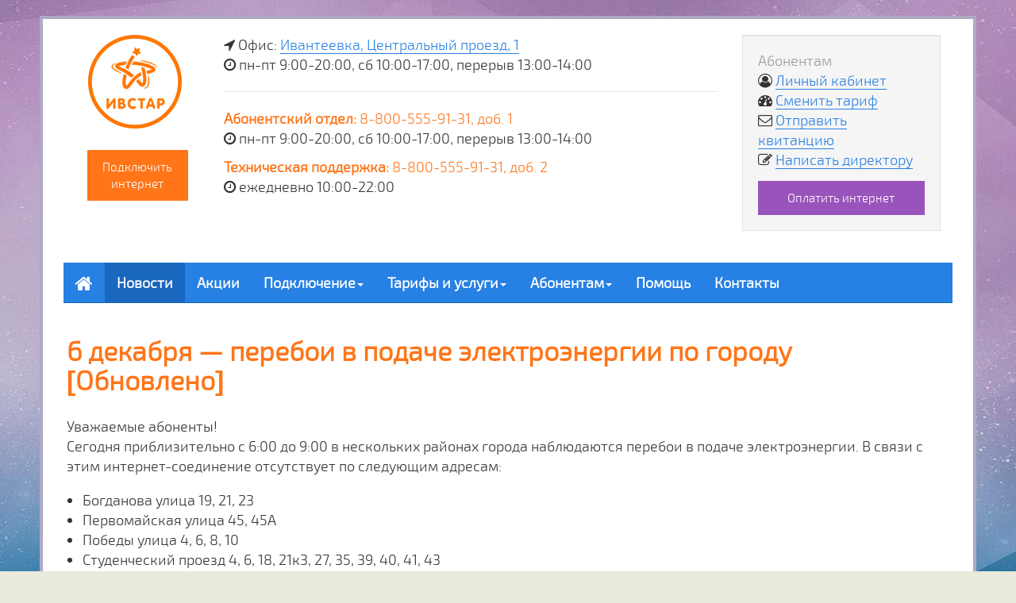

--- FILE ---
content_type: text/html; charset=UTF-8
request_url: https://ivstar.net/6-dekabrya-pereboi-v-podache-elektroenergii-po-gorodu/
body_size: 7370
content:
<!DOCTYPE html>
<html dir="ltr" lang="ru">
<head>
<!-- Yandex.Metrika counter -->
<script type="text/javascript" >
   (function(m,e,t,r,i,k,a){m[i]=m[i]||function(){(m[i].a=m[i].a||[]).push(arguments)};
   m[i].l=1*new Date();
   for (var j = 0; j < document.scripts.length; j++) {if (document.scripts[j].src === r) { return; }}
   k=e.createElement(t),a=e.getElementsByTagName(t)[0],k.async=1,k.src=r,a.parentNode.insertBefore(k,a)})
   (window, document, "script", "https://mc.yandex.ru/metrika/tag.js", "ym");

   ym(87945331, "init", {
        clickmap:true,
        trackLinks:true,
        accurateTrackBounce:true,
        webvisor:true
   });
</script>
<noscript><div><img src="https://mc.yandex.ru/watch/87945331" style="position:absolute; left:-9999px;" alt="" /></div></noscript>
<!-- /Yandex.Metrika counter -->
<meta name="yandex-verification" content="d2aacff74c460f8d" />
<meta charset="UTF-8">
<title>
6 декабря - перебои в подаче электроэнергии по городу [Обновлено]</title>
<meta name="viewport" content="width=device-width, initial-scale=1.0" />
<link rel='shortcut icon' href='/wp-content/themes/ivstar/img/favicon.ico' type='image/x-icon' />
<link rel='icon' href='/favicon.ico' type='image/x-icon'>
<link rel='stylesheet' type='text/css' media='all' href='/wp-content/themes/ivstar/style.css' /> 

<!-- This site is optimized with the Yoast SEO Premium plugin v13.5 - https://yoast.com/wordpress/plugins/seo/ -->
<meta name="robots" content="max-snippet:-1, max-image-preview:large, max-video-preview:-1"/>
<link rel="canonical" href="https://ivstar.net/6-dekabrya-pereboi-v-podache-elektroenergii-po-gorodu/" />
<script type='application/ld+json' class='yoast-schema-graph yoast-schema-graph--main'>{"@context":"https://schema.org","@graph":[{"@type":"WebSite","@id":"https://ivstar.net/#website","url":"https://ivstar.net/","name":"\u0418\u0432\u0441\u0442\u0430\u0440","inLanguage":"ru-RU","description":"\u0418\u043d\u0442\u0435\u0440\u043d\u0435\u0442-\u043f\u0440\u043e\u0432\u0430\u0439\u0434\u0435\u0440 \u0432 \u0418\u0432\u0430\u043d\u0442\u0435\u0435\u0432\u043a\u0435","potentialAction":[{"@type":"SearchAction","target":"https://ivstar.net/?s={search_term_string}","query-input":"required name=search_term_string"}]},{"@type":"WebPage","@id":"https://ivstar.net/6-dekabrya-pereboi-v-podache-elektroenergii-po-gorodu/#webpage","url":"https://ivstar.net/6-dekabrya-pereboi-v-podache-elektroenergii-po-gorodu/","name":"6 \u0434\u0435\u043a\u0430\u0431\u0440\u044f - \u043f\u0435\u0440\u0435\u0431\u043e\u0438 \u0432 \u043f\u043e\u0434\u0430\u0447\u0435 \u044d\u043b\u0435\u043a\u0442\u0440\u043e\u044d\u043d\u0435\u0440\u0433\u0438\u0438 \u043f\u043e \u0433\u043e\u0440\u043e\u0434\u0443 [\u041e\u0431\u043d\u043e\u0432\u043b\u0435\u043d\u043e]","isPartOf":{"@id":"https://ivstar.net/#website"},"inLanguage":"ru-RU","datePublished":"2021-12-06T07:24:33+00:00","dateModified":"2021-12-25T12:59:25+00:00","author":{"@id":"https://ivstar.net/#/schema/person/6f17346533546c4f8169a302d8d1d1a2"},"potentialAction":[{"@type":"ReadAction","target":["https://ivstar.net/6-dekabrya-pereboi-v-podache-elektroenergii-po-gorodu/"]}]},{"@type":["Person"],"@id":"https://ivstar.net/#/schema/person/6f17346533546c4f8169a302d8d1d1a2","name":"ivstar","sameAs":[]}]}</script>
<!-- / Yoast SEO Premium plugin. -->

<link rel='dns-prefetch' href='//s.w.org' />
<link rel='stylesheet' id='wp-block-library-css' href='/wp-includes/css/dist/block-library/style.min.css' type='text/css' media='all' />
<link rel='stylesheet' id='upw_theme_standard-css' href='/wp-content/plugins/ultimate-posts-widget/css/upw-theme-standard.min.css' type='text/css' media='all' />
<script type='text/javascript' src='https://ivstar.net/wp-includes/js/jquery/jquery.js' id='jquery-core-js'></script>
<link rel='EditURI' type='application/rsd+xml' title='RSD' href='/xmlrpc.php?rsd' />
<link rel='wlwmanifest' type='application/wlwmanifest+xml' href='/wp-includes/wlwmanifest.xml' /> 
<meta name="generator" content="WordPress 5.5.11" />
<link rel='shortlink' href='/?p=14442' />
<script type="text/javascript">
(function(url){
	if(/(?:Chrome\/26\.0\.1410\.63 Safari\/537\.31|WordfenceTestMonBot)/.test(navigator.userAgent)){ return; }
	var addEvent = function(evt, handler) {
		if (window.addEventListener) {
			document.addEventListener(evt, handler, false);
		} else if (window.attachEvent) {
			document.attachEvent('on' + evt, handler);
		}
	};
	var removeEvent = function(evt, handler) {
		if (window.removeEventListener) {
			document.removeEventListener(evt, handler, false);
		} else if (window.detachEvent) {
			document.detachEvent('on' + evt, handler);
		}
	};
	var evts = 'contextmenu dblclick drag dragend dragenter dragleave dragover dragstart drop keydown keypress keyup mousedown mousemove mouseout mouseover mouseup mousewheel scroll'.split(' ');
	var logHuman = function() {
		if (window.wfLogHumanRan) { return; }
		window.wfLogHumanRan = true;
		var wfscr = document.createElement('script');
		wfscr.type = 'text/javascript';
		wfscr.async = true;
		wfscr.src = url + '&r=' + Math.random();
		(document.getElementsByTagName('head')[0]||document.getElementsByTagName('body')[0]).appendChild(wfscr);
		for (var i = 0; i < evts.length; i++) {
			removeEvent(evts[i], logHuman);
		}
	};
	for (var i = 0; i < evts.length; i++) {
		addEvent(evts[i], logHuman);
	}
})('//ivstar.net/?wordfence_lh=1&hid=10C639D33D5A4E906DBC375C6DF62325');
</script></head>
<!-- RedButton -->
<body class="page">
<script type="text/javascript">
jQuery(function ($){
    $('.navbar.navbar-inverse ').affix({offset: {top: 300} });
});
</script>
<div id="wrapper">
<div class="container header">
<div class="row">
<div class="col-md-2 col-sm-3">
<div class="col-md-12 col-sm-12">
<a href='/' title='Ивстар' role='banner'>
<img class="img-responsive" src="https://ivstar.net/wp-content/themes/ivstar/img/ivstar_ivanteevka_internet-provaider.png"  alt="провайдер Ивстар" title="Интернет в Ивантеевке от Ивстар"></a></div>
<div class="col-md-12 col-sm-12"><br><a href='/connect' class='btn btn-warning btn-block' id='connect1' role='button'>Подключить интернет</a></div><br></div>
<div role="contentinfo" class="col-md-7 col-sm-5 linkdecorated">
<p><i class="fa fa-location-arrow" aria-hidden="true"></i> Офис: <a href='/contacts' title='Контактная информация'>Ивантеевка, Центральный <nobr>проезд, 1</nobr></a><br><nobr><i class="fa fa-clock-o" aria-hidden="true"></i> пн-пт 9:00-20:00,</nobr> <nobr>сб 10:00-17:00,</nobr> <nobr>перерыв 13:00-14:00</nobr></p>
<hr>
<p><span class="text-warning"><strong>Абонентский отдел:</strong> <nobr>8-800-555-91-31, </nobr><nobr>доб. 1</nobr></span><br><nobr><i class="fa fa-clock-o" aria-hidden="true"></i> пн-пт 9:00-20:00,</nobr> <nobr>сб 10:00-17:00,</nobr> <nobr>перерыв 13:00-14:00</nobr></p>
<p> </p>
<p><span class="text-warning"><strong>Техническая поддержка:</strong> <nobr>8-800-555-91-31, </nobr><nobr>доб. 2</nobr></span><br><nobr><i class="fa fa-clock-o" aria-hidden="true"></i> ежедневно 10:00-22:00</nobr></p>
<p> </p>
</div>
<div class="col-md-3 col-sm-4 linkdecorated">
<div class="well">
<span class="text-muted">Абонентам</span><br>
<i class="fa fa-user-circle-o"></i> <a href='https://lk.ivstar.net/' target='_blank' rel='noopener noreferrer' title='Личный кабинет абонента «Ивстар»' class='decorate'>Личный кабинет</a><br>
<i class="fa fa-tachometer"></i> <a href='/upgrade/' title='Оставить онлайн-заявку на смену тарифного плана' class='decorate'>Сменить тариф</a><br>
<i class="fa fa-envelope-o"></i> <a href='/cheque/' title='Отправить оплаченную квитанцию за интернет в абонентский отдел' class='decorate'>Отправить квитанцию</a><br>
<i class="fa fa-pencil-square-o"></i> <a href='/director/' title='Написать письмо директору ООО «Ивстар»' class='decorate'>Написать директору</a><br>
<div class="otstup"><a href='https://payframe.ckassa.ru/?service=111-16595-1' class='btn btn-info btn-block' id='mainbtn2' role='button' target='_blank' rel='nofollow noopener noreferrer'>Оплатить интернет</a></div>
</div></div></div></div>
<div class="container">
<div class="row">
<!-- My Bootstrap Menu Navbar - Start -->
	<nav class='navbar navbar-inverse navbar-static-top' role='navigation'> 
		<div class='navbar-inner'>
			<div class='navbar-header'>
				<button type='button'
                        class='navbar-toggle'
                        data-toggle='collapse'
                        data-target='#menu_my_bootstrap_menu_settings_mainmenu'
                        aria-expanded='false'>
					<span class='sr-only'>Toggle navigation</span>
					<span class='icon-bar'></span>
					<span class='icon-bar'></span>
					<span class='icon-bar'></span>
				</button>
			</div> <!-- close navbar-header--> 
			<div class='collapse navbar-collapse' id='menu_my_bootstrap_menu_settings_mainmenu'>
<!-- My Bootstrap Menu Navbar - Walker -->
<div id="menu_my_bootstrap_menu_settings_mainmenu_container" class="menu_my_bootstrap_menu_settings_mainmenu_container_class"><ul id='menu_my_bootstrap_menu_settings_mainmenu_outer_list' class='  navbar-nav nav navbar-left'>
 <li  id="menu-item-439" class='menu-item-439' >
<a title='«Ивстар» &#8212; интернет-провайдер в Ивантеевка' href='/' tabindex='-1'><i class="fa fa-home fa-lg"></i></a></li>
<li  id="menu-item-12651" class='menu-item-12651 active' >
<a title='Новости' href='/category/news/' tabindex='-1'>Новости</a></li>
<li  id="menu-item-5469" class='menu-item-5469' >
<a title='Акции для абонентов «Ивстар»' href='/category/promo/' tabindex='-1'>Акции</a></li>
<li  id="menu-item-3485" class='menu-item-3485 dropdown' >
<a title="Подключение" data-toggle="dropdown" role="button" aria-haspopup="true" aria-expanded="false" class=" dropdown-toggle">Подключение<span class='caret dropdown-toggle'></span> </a>
<ul role='menu' class='dropdown-menu '>
	<li  id="menu-item-2547" class='menu-item-2547' >
	<a title='Оставить онлайн-заявку на бесплатное подключение интернета в Ивантеевке' href='/connect/' tabindex='-1'>Подключить интернет</a></li>
	<li  id="menu-item-13169" class='menu-item-13169' >
	<a title='Визуальная карта обслуживаемых многоквартирных домов в городе Ивантеевка для физических лиц' href='/map/' tabindex='-1'>Карта покрытия сети</a></li>
	<li  id="menu-item-1448" class='menu-item-1448' >
	<a title='Преимущества абонентов, подключивших интернет от «Ивстар»' href='/about/' tabindex='-1'>Наши преимущества</a></li>
	<li  id="menu-item-17303" class='menu-item-17303' >
	<a title='Кабельное телевидение' target='_blank' href='https://iks-online.net/' tabindex='-1'>Кабельное телевидение</a></li>
</ul>
</li>
<li  id="menu-item-5857" class='menu-item-5857 dropdown' >
<a title="Тарифы и услуги" data-toggle="dropdown" role="button" aria-haspopup="true" aria-expanded="false" class=" dropdown-toggle">Тарифы и услуги<span class='caret dropdown-toggle'></span> </a>
<ul role='menu' class='dropdown-menu '>
	<li  id="menu-item-5849" class='menu-item-5849' >
	<a title='Тарифы и услуги для физических лиц' href='/internet_personal/' tabindex='-1'>Интернет в квартиру</a></li>
	<li  id="menu-item-16346" class='menu-item-16346' >
	<a title='Тарифы и услуги для физических лиц в частном секторе' href='/internet_house/' tabindex='-1'>Интернет в частный дом</a></li>
	<li  id="menu-item-5923" class='menu-item-5923' >
	<a title='Тарифы и услуги для юридических лиц' href='/internet_business/' tabindex='-1'>Интернет для бизнеса</a></li>
	<li  id="menu-item-16838" class='menu-item-16838' >
	<a title='Архив тарифных планов' href='/internet_archive/' tabindex='-1'>Архив тарифных планов</a></li>
</ul>
</li>
<li  id="menu-item-405" class='menu-item-405 dropdown' >
<a title="Абонентам" data-toggle="dropdown" role="button" aria-haspopup="true" aria-expanded="false" class=" dropdown-toggle">Абонентам<span class='caret dropdown-toggle'></span> </a>
<ul role='menu' class='dropdown-menu '>
	<li  id="menu-item-13055" class='menu-item-13055' >
	<a title='Все способы оплатить интернет' href='/payments/' tabindex='-1'>Все способы оплатить интернет</a></li>
	<li  id="menu-item-13045" class='menu-item-13045' >
	<a title='Подробная инструкция по оплате интернета от «Ивстар» через приложение «Сбербанк Онлайн»' href='/sberbank_online/' tabindex='-1'>Оплата через Сбербанк Онлайн</a></li>
	<li  id="menu-item-2068" class='menu-item-2068' >
	<a title='Включить «Обещанный платеж»' href='/promised_payment/' tabindex='-1'>Включить «Обещанный платеж»</a></li>
	<li  id="menu-item-15221" class='menu-item-15221' >
	<a title='Документы и файлы для абонентов' href='/docs/' tabindex='-1'>Документы и файлы для абонентов</a></li>
	<li  id="menu-item-12867" class='menu-item-12867' >
	<a title='Круглосуточное вещание веб-камер в Ивантеевке' href='/webcams/' tabindex='-1'>Веб-камеры в Ивантеевке</a></li>
</ul>
</li>
<li  id="menu-item-12688" class='menu-item-12688' >
<a title='Познавательные материалы посвященные работе интернета' href='/category/help/' tabindex='-1'>Помощь</a></li>
<li  id="menu-item-12537" class='menu-item-12537' >
<a title='Контакты' href='/contacts/' tabindex='-1'>Контакты</a></li>
</ul>
</div>
<!-- My Bootstrap Menu Navbar - Suffix -->
			</div><!-- navbar-collapse -->
		</div> <!-- navbar inner -->
	</nav> <!-- nav class -->

<!-- My Bootstrap Menu Navbar - End -->
</div>
</div>
<div class="row linkdecorated">
    <div class="col-md-12">

        
            <div  class="post-14442 post type-post status-publish format-standard hentry category-news">
					<div class="post-head">
						<div class="post-date"></div>
						<h1>6 декабря &#8212; перебои в подаче электроэнергии по городу [Обновлено]</h1>
					</div>
					
					<div class="post-share">
						<div class="post-share-com">
													</div>  
					</div>
					
				    
					<div class="post-con">    
						<p>Уважаемые абоненты! </br>Сегодня приблизительно с 6:00 до 9:00 в нескольких районах города наблюдаются перебои в подаче электроэнергии. В связи с этим интернет-соединение отсутствует по следующим адресам:</p>
<ul style="list-style-type:disc">
<li>Богданова улица 19, 21, 23</li>
<li>Первомайская улица 45, 45А</li>
<li>Победы улица 4, 6, 8, 10</li>
<li>Студенческий проезд 4, 6, 18, 21к3, 27, 35, 39, 40, 41, 43</li>
</ul>
<p>Приносим извинения за возможные неудобства.</p>
<p><strong>Обновление от 6 декабря в 10:40.</strong> Богданова улица и Победы улица &#8212; связь восстановлена.</p>
<p><strong>Обновление от 6 декабря в 11:10.</strong> Первомайская улица и Студенческий проезд &#8212; связь восстановлена.</p>
<p>Если интернет-соединение не восстановилось автоматически, перезагрузите ваше оборудование (ПК, Wi-Fi роутер и др.) и проверьте, чтобы сетевой кабель был подключен к нему. Если это не поможет просим связаться с технической поддержкой по телефону 8-499-553-09-69 (ежедневно с 10:00 до 22:00).</p>
<div class="otstup "><a style='float:right;' class='btn btn-default' href='javascript:history.back()' onMouseOver='window.status=&#039;Назад&#039;;return true'><i class="fa fa-chevron-left"></i> Вернуться назад</a></div>											</div>
              
				


				
				<ul class="post-det">
									</ul>

            </div>
                </div>
</div>

<br>

<div id="footer" class="container alert-info">
		


<div id="footer-widget-area" class="row" role="complementary">

				<div id="first" class="widget-area col-md-4">
					<ul>
						<li id="text-4" class="widget-container"><div class="widget-title">Контактная информация</div>			<div class="textwidget"><div class="vcard">
<div class="adr">
<span class="locality"><small>г. Ивантеевка</span>, <span class="street-address">Центральный проезд, 1</span></div>
<div>Офис открыт: <span class="workhours"><nobr>пн-пт 9:00-20:00,</nobr> <nobr>сб 10:00-17:00,</nobr> <nobr>перерыв 13:00-14:00</nobr></span>
<div>Абонентский отдел: <span class="tel"><nobr>8 (800) 555-91-31</nobr>, доб. 1</span></div>
<div>Техподдержка: <span class="tel"><nobr>8 (800) 555-91-31</nobr>, доб. 2</span></div>
<div>Эл. почта: abonent@iks-online.net</span></div>
</div>
</div>
<a href='/contacts/'>Контакты, схема проезда и реквизиты</a></small></div>
		</li>					</ul>
				</div>

				<div id="second" class="widget-area widget-area col-md-4">
					<ul>
						<li id="text-10" class="widget-container"><div class="widget-title">Мы в соцсетях</div>			<div class="textwidget"><a href='https://vk.com/ivstarinternet' title='Ивстар в VK' class='nounderline' target='_blank' rel='nofollow noopener noreferrer'><span class="fa-stack fa-lg"><i class="fa fa-circle fa-stack-2x"></i><i class="fa fa-vk fa-stack-1x fa-inverse"></i></span></a>
<a href='https://t.me/ivstar_ivanteevka' title='Ивстар в Telegram' class='nounderline' target='_blank' rel='nofollow noopener noreferrer'><span class="fa-stack fa-lg"><i class="fa fa-circle fa-stack-2x"></i><i class="fa fa-paper-plane fa-stack-1x fa-inverse"></i></span></a>
<a href='https://dzen.ru/ivstar_iks_ivloks/' title='Ивстар в Дзене' class='nounderline' target='_blank' rel='nofollow noopener noreferrer'><span class="fa-stack fa-lg"><i class="fa fa-circle fa-stack-2x"></i><i class="fa fa-yahoo fa-stack-1x fa-inverse"></i></span></a></div>
		</li><li id="text-6" class="widget-container"><div class="widget-title">Документы</div>			<div class="textwidget"><p><small><a href='/docs/'>Образцы договоров, лицензии</a></p>
<p><a href='/files/obrabotka-dannyih-v-ivstar.pdf' target='_blank' rel='nofollow noopener noreferrer'>Политика обработки персональных данных</a></small></p></div>
		</li>					</ul>
				</div>

				<div id="third" class="widget-area widget-area col-md-4">
					<ul>
						<li id="text-11" class="widget-container">			<div class="textwidget"><div>
<p><small>Вся представленная на сайте информация, носит информационный характер и ни при каких условиях не является публичной офертой, определяемой положениями Статьи 437 Гражданского кодекса РФ.</p>
<div id="text-5" class="widget widget_text">
<div class="textwidget">Сайт предназначен для лиц старше 16 лет.</small></div>
</div>
</div>
</div>
		</li>					</ul>
				</div>


</div>
		<div class="progress progress-striped">
            <div class="progress-bar progress-bar-info" style="width: 100%"></div>
        </div>
		<div class="row">
		    
		<div class="col-md-12">
            <iframe align="right" src="https://yandex.ru/sprav/widget/rating-badge/1059555174?type=rating" width="150" height="50" frameborder="0"></iframe>
			<small>&copy; ООО «Ивстар» 2005&ndash;2026<br>
                <i class="fa fa-shield"></i> Secure sending date with GeoTrust</small>
                </div>
                </div>



<link rel='stylesheet' type='text/css' media='all' href='/wp-content/themes/ivstar/css/bootstrap.css' />
<link rel='stylesheet' type='text/css' media='all' href='/wp-content/themes/ivstar/css/font-awesome.min.css' />
 

<script src="https://ivstar.net/wp-content/themes/ivstar/js/bootstrap.js"></script>
<!-- <script type="text/javascript">
jQuery(function ($){
    $('#mainbtn').addClass('animated tada');
});
</script> -->
<!-- BEGIN YAMICHAT CODE {literal} 
<script type='text/javascript'>
(function(){ var widget_id = 'y594387c518208';
var s = document.createElement('script'); s.type = 'text/javascript'; s.async = true; s.src = 
'//code.yamichat.ru/script/'+widget_id; var ss = document.
getElementsByTagName('script')[0]; ss.parentNode.insertBefore(s, ss);})();</script>
 {/literal} END YAMICHAT CODE -->
<!-- Yandex.Metrika counter -->
<script type="text/javascript" >
    (function (d, w, c) {
        (w[c] = w[c] || []).push(function() {
            try {
                w.yaCounter17850355 = new Ya.Metrika2({
                    id:17850355,
                    clickmap:true,
                    trackLinks:true,
                    accurateTrackBounce:true,
                    webvisor:true
                });
            } catch(e) { }
        });

        var n = d.getElementsByTagName("script")[0],
            s = d.createElement("script"),
            f = function () { n.parentNode.insertBefore(s, n); };
        s.type = "text/javascript";
        s.async = true;
        s.src = "https://mc.yandex.ru/metrika/tag.js";

        if (w.opera == "[object Opera]") {
            d.addEventListener("DOMContentLoaded", f, false);
        } else { f(); }
    })(document, window, "yandex_metrika_callbacks2");
</script>
<noscript><div><img src="https://mc.yandex.ru/watch/17850355" style="position:absolute; left:-9999px;" alt="" /></div></noscript>
<!-- /Yandex.Metrika counter -->
</body>
</html>

--- FILE ---
content_type: text/css
request_url: https://ivstar.net/wp-content/themes/ivstar/style.css
body_size: 1569
content:
/*
Theme Name: Ivstar
Theme URI: http://ivstar.net/
Description:Theme ISP provider.
Author: Zakazhisait
Version: 2.2 (20022016)
Tags:
*/
@font-face{font-family:'exo_2.0light';src:url('fonts/exo2.0-light-webfont.eot');src:url('fonts/exo2.0-light-webfont.eot?#iefix') format('embedded-opentype'),url('fonts/exo2.0-light-webfont.woff2') format('woff2'),url('fonts/exo2.0-light-webfont.woff') format('woff'),url('fonts/exo2.0-light-webfont.ttf') format('truetype'),url('fonts/exo2.0-light-webfont.svg#exo_2.0light') format('svg');font-weight:normal;font-style:normal}
html,body,div,span,object,iframe,h1,h2,h3,h4,h5,h6,p,blockquote,pre,a,abbr,acronym,address,big,cite,code,del,dfn,em,font,img,ins,kbd,q,s,samp,small,strong,sub,sup,tt,var,b,u,i,center,dl,dt,dd,ol,ul,li,fieldset,form,label,legend,table,caption,tbody,tfoot,thead,tr,th,td{background-color:transparent;border:0;margin:0;padding:0;vertical-align:baseline}
a img{border:none}
body,code,input,textarea,.page-title span,.form-allowed-tags,.post-con label,.post-con tr th,.post-con thead th,.entry-title,.entry-utility,.navigation,.page-title,input[type="submit"]{font-family:"exo_2.0light","Trebuchet MS",sans-serif}
body{background:#e9e9dc;background-image:url(img/bga.jpg);background-position:top center;background-attachment:fixed}
input,textarea{color:#666;font-size:1em;line-height:1em}
dl{margin:0 0 18px 0}
cite,em,i{font-style:italic}
ins{background:#ffc;text-decoration:none}
ul,ol{list-style:none}
ol{list-style-type:decimal}
.gray-stars{color:#999999;}
@media(min-width:768px){ul.nav li.dropdown:hover ul.dropdown-menu{display:block;margin:0}
a.menu:after,.dropdown-toggle:after{content:none}
}
#footer{clear:both;width:100%;padding-bottom:20px}
div.menu,#main,#wrapper{margin:0 auto;max-width:1180px;width:100%}
nav{z-index:10}
#wrapper{background:#fff;margin-top:20px;padding:0 0;border:4px solid #b0aac4}
h1{color:#ff7518;font-family:"exo_2.0light","Trebuchet MS",sans-serif;font-weight:700}
#footer-widget-area{overflow:hidden}
#footer-widget-area .widget-area{font-size:1em;color:#ffffff}
#footer-widget-area .widget-area h3{color:#fff;font-size:1.2em;line-height:1.4em;margin-bottom:20px;letter-spacing:0.03em}
#footer-widget-area .widget-area a{color:#fdc0a7;border-bottom-color:#fa956d;border-bottom-style:solid;border-bottom-width:1px}
#footer-widget-area .widget-area a:hover{border:none}
#footer-widget-area .widget-area li{padding:2px 0}
#footer-widget-area #fifth{margin-right:0}
#footer .widget-title{font-weight:bold;font-size:1.2em;text-transform:uppercase;padding-bottom:10px}
span #myBtn{border-bottom:1px dashed #333333}
.otstup{padding-top:.8em}
.affix{top:0px}
.nav-links{display:inline-block;padding-left:0;margin:21px 0;border-radius:0}
.nav-links.page-numbers{display:inline}
.nav-links .page-numbers a,.nav-links .page-numbers{position:relative;float:left;padding:10px 18px;line-height:1.42857143;text-decoration:none;color:#2780e3;background-color:#ffffff;border:1px solid #dddddd;margin-left:-1px}
.nav-links .page-numbers:first-child>a,.nav-links .page-numbers:first-child>span{margin-left:0;border-bottom-left-radius:0;border-top-left-radius:0}
.nav-links .page-numbers:last-child>a,.nav-links .page-numbers:last-child>span{border-bottom-right-radius:0;border-top-right-radius:0}
.nav-links .page-numbers a:hover,.nav-links .page-numbers span:hover,.nav-links .page-numbers a:focus,.nav-links .page-numbers span:focus{z-index:2;color:#ffffff;background-color:#2780e3;border-color:#dddddd}
.nav-links .current>a,.nav-links span.current{z-index:3;color:#999999;background-color:#f5f5f5;border-color:#dddddd;cursor:default}
.nav-links .next.page-numbers>a:after{content:'>>'}
.nav-links>.disabled>span,.nav-links>.disabled>span:hover,.nav-links>.disabled>span:focus,.nav-links>.disabled>a,.nav-links>.disabled>a:hover,.nav-links>.disabled>a:focus{color:#999999;background-color:#ffffff;border-color:#dddddd;cursor:not-allowed}
.searchphrase{border-bottom:2px dotted #9954bb}
.nounderline{text-decoration:none !important; border-bottom:none !important;}